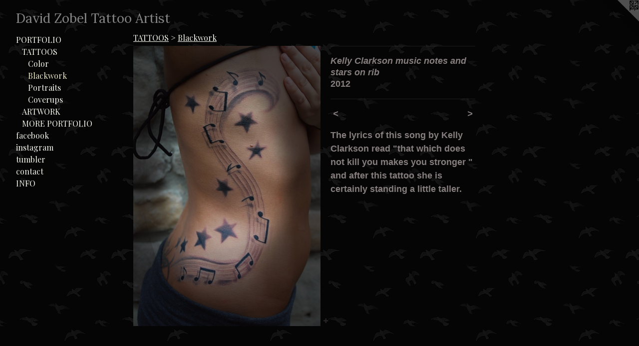

--- FILE ---
content_type: text/html;charset=utf-8
request_url: https://davidzobel.com/artwork/2572652-Kelly%20Clarkson%20music%20notes%20and%20stars%20on%20rib.html
body_size: 3487
content:
<!doctype html><html class="no-js a-image mobile-title-align--center has-mobile-menu-icon--left l-generic has-text-next-to-media p-artwork has-page-nav mobile-menu-align--center has-wall-text "><head><meta charset="utf-8" /><meta content="IE=edge" http-equiv="X-UA-Compatible" /><meta http-equiv="X-OPP-Site-Id" content="20485" /><meta http-equiv="X-OPP-Revision" content="355" /><meta http-equiv="X-OPP-Locke-Environment" content="production" /><meta http-equiv="X-OPP-Locke-Release" content="v0.0.141" /><title>David Zobel Tattoo Artist</title><link rel="canonical" href="https://davidzobel.com/artwork/2572652-Kelly%20Clarkson%20music%20notes%20and%20stars%20on%20rib.html" /><meta content="website" property="og:type" /><meta property="og:url" content="https://davidzobel.com/artwork/2572652-Kelly%20Clarkson%20music%20notes%20and%20stars%20on%20rib.html" /><meta property="og:title" content="Kelly Clarkson music notes and stars on rib" /><meta content="width=device-width, initial-scale=1" name="viewport" /><link type="text/css" rel="stylesheet" href="//cdnjs.cloudflare.com/ajax/libs/normalize/3.0.2/normalize.min.css" /><link type="text/css" rel="stylesheet" media="only all" href="//maxcdn.bootstrapcdn.com/font-awesome/4.3.0/css/font-awesome.min.css" /><link type="text/css" rel="stylesheet" media="not all and (min-device-width: 600px) and (min-device-height: 600px)" href="/release/locke/production/v0.0.141/css/small.css" /><link type="text/css" rel="stylesheet" media="only all and (min-device-width: 600px) and (min-device-height: 600px)" href="/release/locke/production/v0.0.141/css/large-generic.css" /><link type="text/css" rel="stylesheet" media="not all and (min-device-width: 600px) and (min-device-height: 600px)" href="/r17640928250000000355/css/small-site.css" /><link type="text/css" rel="stylesheet" media="only all and (min-device-width: 600px) and (min-device-height: 600px)" href="/r17640928250000000355/css/large-site.css" /><link type="text/css" rel="stylesheet" media="only all and (min-device-width: 600px) and (min-device-height: 600px)" href="//fonts.googleapis.com/css?family=Playfair+Display:400" /><link type="text/css" rel="stylesheet" media="only all and (min-device-width: 600px) and (min-device-height: 600px)" href="//fonts.googleapis.com/css?family=Lora:400" /><link type="text/css" rel="stylesheet" media="not all and (min-device-width: 600px) and (min-device-height: 600px)" href="//fonts.googleapis.com/css?family=Playfair+Display:400&amp;text=MENUHomePORTFLIfacbkinstgrul" /><link type="text/css" rel="stylesheet" media="not all and (min-device-width: 600px) and (min-device-height: 600px)" href="//fonts.googleapis.com/css?family=Lora:400&amp;text=David%20ZobelTtArs" /><script>window.OPP = window.OPP || {};
OPP.modernMQ = 'only all';
OPP.smallMQ = 'not all and (min-device-width: 600px) and (min-device-height: 600px)';
OPP.largeMQ = 'only all and (min-device-width: 600px) and (min-device-height: 600px)';
OPP.downURI = '/x/4/8/5/20485/.down';
OPP.gracePeriodURI = '/x/4/8/5/20485/.grace_period';
OPP.imgL = function (img) {
  !window.lazySizes && img.onerror();
};
OPP.imgE = function (img) {
  img.onerror = img.onload = null;
  img.src = img.getAttribute('data-src');
  //img.srcset = img.getAttribute('data-srcset');
};</script><script src="/release/locke/production/v0.0.141/js/modernizr.js"></script><script src="/release/locke/production/v0.0.141/js/masonry.js"></script><script src="/release/locke/production/v0.0.141/js/respimage.js"></script><script src="/release/locke/production/v0.0.141/js/ls.aspectratio.js"></script><script src="/release/locke/production/v0.0.141/js/lazysizes.js"></script><script src="/release/locke/production/v0.0.141/js/large.js"></script><script src="/release/locke/production/v0.0.141/js/hammer.js"></script><script>if (!Modernizr.mq('only all')) { document.write('<link type="text/css" rel="stylesheet" href="/release/locke/production/v0.0.141/css/minimal.css">') }</script><style>.media-max-width {
  display: block;
}

@media (min-height: 923px) {

  .media-max-width {
    max-width: 481.0px;
  }

}

@media (max-height: 923px) {

  .media-max-width {
    max-width: 52.10833333333333vh;
  }

}</style><script>(function(i,s,o,g,r,a,m){i['GoogleAnalyticsObject']=r;i[r]=i[r]||function(){
(i[r].q=i[r].q||[]).push(arguments)},i[r].l=1*new Date();a=s.createElement(o),
m=s.getElementsByTagName(o)[0];a.async=1;a.src=g;m.parentNode.insertBefore(a,m)
})(window,document,'script','//www.google-analytics.com/analytics.js','ga');
ga('create', 'UA-93950954-2', 'auto');
ga('send', 'pageview');</script></head><body><a class=" logo hidden--small" href="http://otherpeoplespixels.com/ref/davidzobel.com" title="Website by OtherPeoplesPixels" target="_blank"></a><header id="header"><a class=" site-title" href="/home.html"><span class=" site-title-text u-break-word">David Zobel Tattoo Artist</span><div class=" site-title-media"></div></a><a id="mobile-menu-icon" class="mobile-menu-icon hidden--no-js hidden--large"><svg viewBox="0 0 21 17" width="21" height="17" fill="currentColor"><rect x="0" y="0" width="21" height="3" rx="0"></rect><rect x="0" y="7" width="21" height="3" rx="0"></rect><rect x="0" y="14" width="21" height="3" rx="0"></rect></svg></a></header><nav class=" hidden--large"><ul class=" site-nav"><li class="nav-item nav-home "><a class="nav-link " href="/home.html">Home</a></li><li class="nav-item expanded nav-museum "><a class="nav-link " href="/section/157700.html">PORTFOLIO</a><ul><li class="nav-item expanded nav-museum "><a class="nav-link " href="/section/300614-TATTOOS.html">TATTOOS</a><ul><li class="nav-gallery nav-item expanded "><a class="nav-link " href="/section/158179-Color.html">Color
</a></li><li class="nav-gallery nav-item expanded "><a class="selected nav-link " href="/section/242872-Blackwork.html">Blackwork</a></li><li class="nav-gallery nav-item expanded "><a class="nav-link " href="/section/242622-Portraits.html">Portraits</a></li><li class="nav-gallery nav-item expanded "><a class="nav-link " href="/section/298270-Coverups.html">Coverups</a></li></ul></li><li class="nav-gallery nav-item expanded "><a class="nav-link " href="/section/273366-ARTWORK.html">ARTWORK</a></li><li class="nav-gallery nav-item expanded "><a class="nav-link " href="/artwork/3794011-Aftercare%3a.html">MORE PORTFOLIO</a></li></ul></li><li class="nav-outside3 nav-item "><a target="_blank" class="nav-link " href="http://www.facebook.com/davidzobeltattoo">facebook</a></li><li class="nav-outside4 nav-item "><a target="_blank" class="nav-link " href="http://instagram.com/davezobeltattoo/">instagram</a></li><li class="nav-item nav-outside0 "><a target="_blank" class="nav-link " href="http://zobeltattoo.tumblr.com/">tumbler</a></li><li class="nav-item nav-contact "><a class="nav-link " href="/contact.html">contact</a></li><li class="nav-news nav-item "><a class="nav-link " href="/news.html">INFO</a></li></ul></nav><div class=" content"><nav class=" hidden--small" id="nav"><header><a class=" site-title" href="/home.html"><span class=" site-title-text u-break-word">David Zobel Tattoo Artist</span><div class=" site-title-media"></div></a></header><ul class=" site-nav"><li class="nav-item nav-home "><a class="nav-link " href="/home.html">Home</a></li><li class="nav-item expanded nav-museum "><a class="nav-link " href="/section/157700.html">PORTFOLIO</a><ul><li class="nav-item expanded nav-museum "><a class="nav-link " href="/section/300614-TATTOOS.html">TATTOOS</a><ul><li class="nav-gallery nav-item expanded "><a class="nav-link " href="/section/158179-Color.html">Color
</a></li><li class="nav-gallery nav-item expanded "><a class="selected nav-link " href="/section/242872-Blackwork.html">Blackwork</a></li><li class="nav-gallery nav-item expanded "><a class="nav-link " href="/section/242622-Portraits.html">Portraits</a></li><li class="nav-gallery nav-item expanded "><a class="nav-link " href="/section/298270-Coverups.html">Coverups</a></li></ul></li><li class="nav-gallery nav-item expanded "><a class="nav-link " href="/section/273366-ARTWORK.html">ARTWORK</a></li><li class="nav-gallery nav-item expanded "><a class="nav-link " href="/artwork/3794011-Aftercare%3a.html">MORE PORTFOLIO</a></li></ul></li><li class="nav-outside3 nav-item "><a target="_blank" class="nav-link " href="http://www.facebook.com/davidzobeltattoo">facebook</a></li><li class="nav-outside4 nav-item "><a target="_blank" class="nav-link " href="http://instagram.com/davezobeltattoo/">instagram</a></li><li class="nav-item nav-outside0 "><a target="_blank" class="nav-link " href="http://zobeltattoo.tumblr.com/">tumbler</a></li><li class="nav-item nav-contact "><a class="nav-link " href="/contact.html">contact</a></li><li class="nav-news nav-item "><a class="nav-link " href="/news.html">INFO</a></li></ul><footer><div class=" copyright">© DAVID ZOBEL</div><div class=" credit"><a href="http://otherpeoplespixels.com/ref/davidzobel.com" target="_blank">Website by OtherPeoplesPixels</a></div></footer></nav><main id="main"><div class=" page clearfix media-max-width"><h1 class="parent-title title"><a class=" title-segment hidden--small" href="/section/300614-TATTOOS.html">TATTOOS</a><span class=" title-sep hidden--small"> &gt; </span><a class=" title-segment" href="/section/242872-Blackwork.html">Blackwork</a></h1><div class=" media-and-info"><div class=" page-media-wrapper media"><a class=" page-media" title="Kelly Clarkson music notes and stars on rib" href="/artwork/2562837-angel%20and%20devil%20wings.html" id="media"><img data-aspectratio="481/720" class="u-img " alt="kelly clarkson rib tattoo stars music notes dave zobel " src="//img-cache.oppcdn.com/fixed/20485/assets/jdjnScL8yVQA5qeO.jpg" srcset="//img-cache.oppcdn.com/img/v1.0/s:20485/t:QkxBTksrVEVYVCtIRVJF/p:12/g:tl/o:2.5/a:50/q:90/1400x720-jdjnScL8yVQA5qeO.jpg/481x720/4a02cdb707640e7b2a183c0bfeae31eb.jpg 481w,
//img-cache.oppcdn.com/img/v1.0/s:20485/t:QkxBTksrVEVYVCtIRVJF/p:12/g:tl/o:2.5/a:50/q:90/984x588-jdjnScL8yVQA5qeO.jpg/393x588/ab1bf010149227a7ed812e98c7e1a47f.jpg 393w,
//img-cache.oppcdn.com/fixed/20485/assets/jdjnScL8yVQA5qeO.jpg 321w" sizes="(max-device-width: 599px) 100vw,
(max-device-height: 599px) 100vw,
(max-width: 321px) 321px,
(max-height: 480px) 321px,
(max-width: 393px) 393px,
(max-height: 588px) 393px,
481px" /></a><a class=" zoom-corner" style="display: none" id="zoom-corner"><span class=" zoom-icon fa fa-search-plus"></span></a><div class="share-buttons a2a_kit social-icons hidden--small" data-a2a-title="Kelly Clarkson music notes and stars on rib" data-a2a-url="https://davidzobel.com/artwork/2572652-Kelly%20Clarkson%20music%20notes%20and%20stars%20on%20rib.html"><a target="_blank" class="u-img-link share-button a2a_dd " href="https://www.addtoany.com/share_save"><span class="social-icon share fa-plus fa "></span></a></div></div><div class=" info border-color"><div class=" wall-text border-color"><div class=" wt-item wt-title">Kelly Clarkson music notes and stars on rib</div><div class=" wt-item wt-date">2012</div></div><div class=" page-nav hidden--small border-color clearfix"><a class=" prev" id="artwork-prev" href="/artwork/2572674-refuse%20to%20sink%20.html">&lt; <span class=" m-hover-show">previous</span></a> <a class=" next" id="artwork-next" href="/artwork/2562837-angel%20and%20devil%20wings.html"><span class=" m-hover-show">next</span> &gt;</a></div></div></div><div class="description wordy t-multi-column u-columns-1 u-break-word border-color description-1 hr-before--small"><p>The lyrics of this song  by Kelly Clarkson read "that which does not kill you makes you stronger " and after this tattoo she is certainly standing a little taller. <br clear="none" /></p></div><div class="share-buttons a2a_kit social-icons hidden--large" data-a2a-title="Kelly Clarkson music notes and stars on rib" data-a2a-url="https://davidzobel.com/artwork/2572652-Kelly%20Clarkson%20music%20notes%20and%20stars%20on%20rib.html"><a target="_blank" class="u-img-link share-button a2a_dd " href="https://www.addtoany.com/share_save"><span class="social-icon share fa-plus fa "></span></a></div></div></main></div><footer><div class=" copyright">© DAVID ZOBEL</div><div class=" credit"><a href="http://otherpeoplespixels.com/ref/davidzobel.com" target="_blank">Website by OtherPeoplesPixels</a></div></footer><div class=" modal zoom-modal" style="display: none" id="zoom-modal"><style>@media (min-aspect-ratio: 481/720) {

  .zoom-media {
    width: auto;
    max-height: 720px;
    height: 100%;
  }

}

@media (max-aspect-ratio: 481/720) {

  .zoom-media {
    height: auto;
    max-width: 481px;
    width: 100%;
  }

}
@supports (object-fit: contain) {
  img.zoom-media {
    object-fit: contain;
    width: 100%;
    height: 100%;
    max-width: 481px;
    max-height: 720px;
  }
}</style><div class=" zoom-media-wrapper"><img onerror="OPP.imgE(this);" onload="OPP.imgL(this);" data-src="//img-cache.oppcdn.com/fixed/20485/assets/jdjnScL8yVQA5qeO.jpg" data-srcset="//img-cache.oppcdn.com/img/v1.0/s:20485/t:QkxBTksrVEVYVCtIRVJF/p:12/g:tl/o:2.5/a:50/q:90/1400x720-jdjnScL8yVQA5qeO.jpg/481x720/4a02cdb707640e7b2a183c0bfeae31eb.jpg 481w,
//img-cache.oppcdn.com/img/v1.0/s:20485/t:QkxBTksrVEVYVCtIRVJF/p:12/g:tl/o:2.5/a:50/q:90/984x588-jdjnScL8yVQA5qeO.jpg/393x588/ab1bf010149227a7ed812e98c7e1a47f.jpg 393w,
//img-cache.oppcdn.com/fixed/20485/assets/jdjnScL8yVQA5qeO.jpg 321w" data-sizes="(max-device-width: 599px) 100vw,
(max-device-height: 599px) 100vw,
(max-width: 321px) 321px,
(max-height: 480px) 321px,
(max-width: 393px) 393px,
(max-height: 588px) 393px,
481px" class="zoom-media lazyload hidden--no-js " alt="kelly clarkson rib tattoo stars music notes dave zobel " /><noscript><img class="zoom-media " alt="kelly clarkson rib tattoo stars music notes dave zobel " src="//img-cache.oppcdn.com/fixed/20485/assets/jdjnScL8yVQA5qeO.jpg" /></noscript></div></div><div class=" offline"></div><script src="/release/locke/production/v0.0.141/js/small.js"></script><script src="/release/locke/production/v0.0.141/js/artwork.js"></script><script>var a2a_config = a2a_config || {};a2a_config.prioritize = ['facebook','twitter','linkedin','googleplus','pinterest','instagram','tumblr','share'];a2a_config.onclick = 1;(function(){  var a = document.createElement('script');  a.type = 'text/javascript'; a.async = true;  a.src = '//static.addtoany.com/menu/page.js';  document.getElementsByTagName('head')[0].appendChild(a);})();</script><script>window.oppa=window.oppa||function(){(oppa.q=oppa.q||[]).push(arguments)};oppa('config','pathname','production/v0.0.141/20485');oppa('set','g','true');oppa('set','l','generic');oppa('set','p','artwork');oppa('set','a','image');oppa('rect','m','media','');oppa('send');</script><script async="" src="/release/locke/production/v0.0.141/js/analytics.js"></script><script src="https://otherpeoplespixels.com/static/enable-preview.js"></script></body></html>

--- FILE ---
content_type: text/css;charset=utf-8
request_url: https://davidzobel.com/r17640928250000000355/css/large-site.css
body_size: 547
content:
body {
  background-color: #050505;
  font-weight: 700;
  font-style: normal;
  font-family: "Verdana", "Geneva", sans-serif;
}

body {
  color: #867e7e;
}

main a {
  color: #dcdcda;
}

main a:hover {
  text-decoration: underline;
  color: #c3c3c0;
}

main a:visited {
  color: #c3c3c0;
}

.site-title, .mobile-menu-icon {
  color: #858585;
}

.site-nav, .mobile-menu-link, nav:before, nav:after {
  color: #faf9f0;
}

.site-nav a {
  color: #faf9f0;
}

.site-nav a:hover {
  text-decoration: none;
  color: #edeaca;
}

.site-nav a:visited {
  color: #faf9f0;
}

.site-nav a.selected {
  color: #edeaca;
}

.site-nav:hover a.selected {
  color: #faf9f0;
}

footer {
  color: #7a7575;
}

footer a {
  color: #dcdcda;
}

footer a:hover {
  text-decoration: underline;
  color: #c3c3c0;
}

footer a:visited {
  color: #c3c3c0;
}

.title, .news-item-title, .flex-page-title {
  color: #faf9f0;
}

.title a {
  color: #faf9f0;
}

.title a:hover {
  text-decoration: none;
  color: #edeaca;
}

.title a:visited {
  color: #faf9f0;
}

.hr, .hr-before:before, .hr-after:after, .hr-before--small:before, .hr-before--large:before, .hr-after--small:after, .hr-after--large:after {
  border-top-color: #e9e7e7;
}

.button {
  background: #dcdcda;
  color: #050505;
}

.social-icon {
  background-color: #867e7e;
  color: #050505;
}

.welcome-modal {
  background-color: #FFFFFF;
}

.share-button .social-icon {
  color: #867e7e;
}

body {
  background-image: url(//static.otherpeoplespixels.com/images/backgrounds/foggy_birds-blk.png);
}

.site-title {
  font-family: "Lora", sans-serif;
  font-style: normal;
  font-weight: 400;
}

.site-nav {
  font-family: "Playfair Display", sans-serif;
  font-style: normal;
  font-weight: 400;
}

.section-title, .parent-title, .news-item-title, .link-name, .preview-placeholder, .preview-image, .flex-page-title {
  font-family: "Playfair Display", sans-serif;
  font-style: normal;
  font-weight: 400;
}

body {
  font-size: 18px;
}

.site-title {
  font-size: 26px;
}

.site-nav {
  font-size: 16px;
}

.title, .news-item-title, .link-name, .flex-page-title {
  font-size: 16px;
}

.border-color {
  border-color: hsla(0, 3.2%, 50.980392%, 0.2);
}

.p-artwork .page-nav a {
  color: #867e7e;
}

.p-artwork .page-nav a:hover {
  text-decoration: none;
  color: #867e7e;
}

.p-artwork .page-nav a:visited {
  color: #867e7e;
}

.wordy {
  text-align: left;
}

--- FILE ---
content_type: text/css;charset=utf-8
request_url: https://davidzobel.com/r17640928250000000355/css/small-site.css
body_size: 369
content:
body {
  background-color: #050505;
  font-weight: 700;
  font-style: normal;
  font-family: "Verdana", "Geneva", sans-serif;
}

body {
  color: #867e7e;
}

main a {
  color: #dcdcda;
}

main a:hover {
  text-decoration: underline;
  color: #c3c3c0;
}

main a:visited {
  color: #c3c3c0;
}

.site-title, .mobile-menu-icon {
  color: #858585;
}

.site-nav, .mobile-menu-link, nav:before, nav:after {
  color: #faf9f0;
}

.site-nav a {
  color: #faf9f0;
}

.site-nav a:hover {
  text-decoration: none;
  color: #edeaca;
}

.site-nav a:visited {
  color: #faf9f0;
}

.site-nav a.selected {
  color: #edeaca;
}

.site-nav:hover a.selected {
  color: #faf9f0;
}

footer {
  color: #7a7575;
}

footer a {
  color: #dcdcda;
}

footer a:hover {
  text-decoration: underline;
  color: #c3c3c0;
}

footer a:visited {
  color: #c3c3c0;
}

.title, .news-item-title, .flex-page-title {
  color: #faf9f0;
}

.title a {
  color: #faf9f0;
}

.title a:hover {
  text-decoration: none;
  color: #edeaca;
}

.title a:visited {
  color: #faf9f0;
}

.hr, .hr-before:before, .hr-after:after, .hr-before--small:before, .hr-before--large:before, .hr-after--small:after, .hr-after--large:after {
  border-top-color: #e9e7e7;
}

.button {
  background: #dcdcda;
  color: #050505;
}

.social-icon {
  background-color: #867e7e;
  color: #050505;
}

.welcome-modal {
  background-color: #FFFFFF;
}

.site-title {
  font-family: "Lora", sans-serif;
  font-style: normal;
  font-weight: 400;
}

nav {
  font-family: "Playfair Display", sans-serif;
  font-style: normal;
  font-weight: 400;
}

.wordy {
  text-align: left;
}

.site-title {
  font-size: 1.875rem;
}

footer .credit a {
  color: #867e7e;
}

--- FILE ---
content_type: text/css; charset=utf-8
request_url: https://fonts.googleapis.com/css?family=Playfair+Display:400&text=MENUHomePORTFLIfacbkinstgrul
body_size: -408
content:
@font-face {
  font-family: 'Playfair Display';
  font-style: normal;
  font-weight: 400;
  src: url(https://fonts.gstatic.com/l/font?kit=nuFvD-vYSZviVYUb_rj3ij__anPXJzDwcbmjWBN2PKdFvUDVZNLo_EWrKVbRVOCgO9aqKB1K_-nHXNQAdX7x0zLNWQoK-mYN&skey=f3b68f0152604ed9&v=v40) format('woff2');
}


--- FILE ---
content_type: text/css; charset=utf-8
request_url: https://fonts.googleapis.com/css?family=Lora:400&text=David%20ZobelTtArs
body_size: -444
content:
@font-face {
  font-family: 'Lora';
  font-style: normal;
  font-weight: 400;
  src: url(https://fonts.gstatic.com/l/font?kit=0QI6MX1D_JOuGQbT0gvTJPa787weuyJDmKxemc-Z54yRDktA9hQ2Gdxy07c7L_BH&skey=1d294b6d956fb8e&v=v37) format('woff2');
}


--- FILE ---
content_type: text/plain
request_url: https://www.google-analytics.com/j/collect?v=1&_v=j102&a=833406403&t=pageview&_s=1&dl=https%3A%2F%2Fdavidzobel.com%2Fartwork%2F2572652-Kelly%2520Clarkson%2520music%2520notes%2520and%2520stars%2520on%2520rib.html&ul=en-us%40posix&dt=David%20Zobel%20Tattoo%20Artist&sr=1280x720&vp=1280x720&_u=IEBAAEABAAAAACAAI~&jid=718223943&gjid=1007827022&cid=1622836946.1768700102&tid=UA-93950954-2&_gid=822027785.1768700102&_r=1&_slc=1&z=933859990
body_size: -450
content:
2,cG-4877BGRMY0